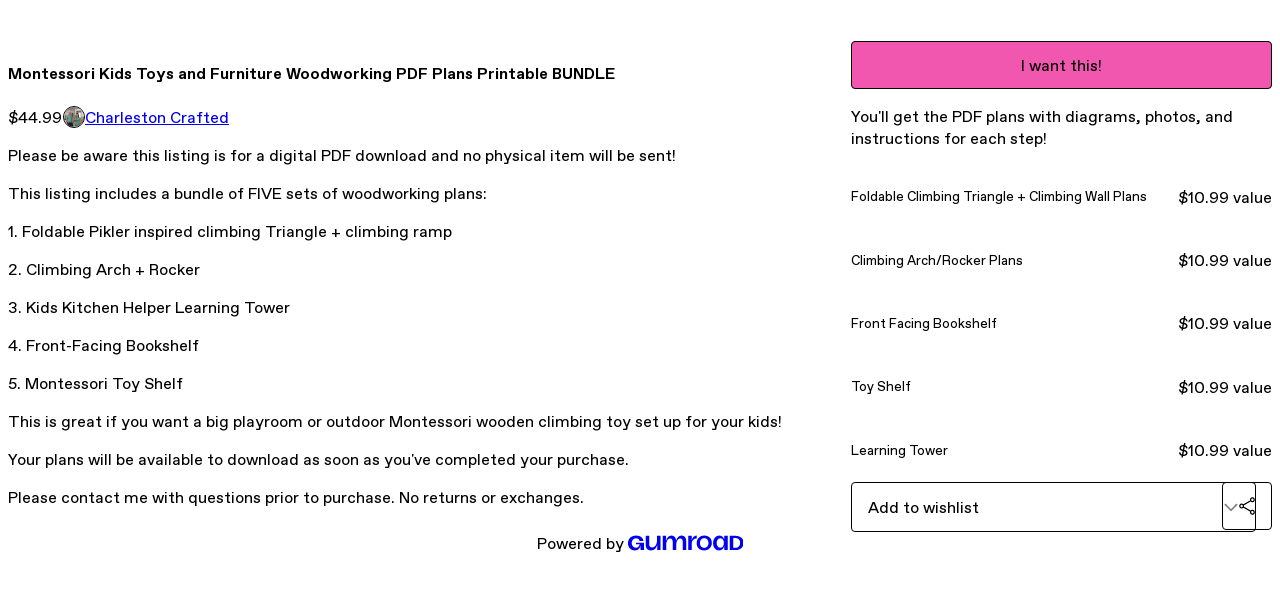

--- FILE ---
content_type: text/html; charset=utf-8
request_url: https://charlestoncrafted.gumroad.com/l/nojcj
body_size: 5957
content:
<!DOCTYPE html>
<html lang="en">
  <head prefix="og: http://ogp.me/ns# fb: http://ogp.me/ns/fb# gumroad: http://ogp.me/ns/fb/gumroad#">
    <link rel="dns-prefetch" href="//assets.gumroad.com">
    <link rel="dns-prefetch" href="//static-2.gumroad.com">
    <link rel="dns-prefetch" href="//public-files.gumroad.com">
  <title inertia>Montessori Kids Toys and Furniture Woodworking PDF Plans Printable BUNDLE</title>
  <meta name="action-cable-url" content="wss://cable.gumroad.com/cable" />
  <link rel="stylesheet" crossorigin="anonymous" href="https://assets.gumroad.com/packs/css/design-5d6d6ab3.css" />
    <style>:root{--accent: 242 87 175;--contrast-accent: 0 0 0;--font-family: "ABC Favorit", "ABC Favorit", sans-serif;--color: 0 0 0;--primary: var(--color);--contrast-primary: 255 255 255;--filled: 255 255 255;--contrast-filled: var(--color);--body-bg: #ffffff;--active-bg: rgb(var(--color) / var(--gray-1));--border-alpha: 1}body{background-color:#ffffff;color:#000;font-family:"ABC Favorit", "ABC Favorit", sans-serif}
</style>

  <meta name="csrf-param" content="authenticity_token" />
<meta name="csrf-token" content="As7i6OmS9JD-_h4UKbeRSdxD-RgqwURZT2X1FMflgOiSobcCh2XN-SFZ1-7ROV2AFmDfb6M3kafJKPDWcUp1fg" />
  <meta charset="utf-8">
  <meta content="149071038533330" property="fb:app_id">
  <meta content="http://www.facebook.com/gumroad" property="fb:page_id">
  <meta property="twitter:site" value="@gumroad">
  
    <meta content="Gumroad" property="og:site_name">
    <meta content="https://charlestoncrafted.gumroad.com/l/nojcj" property="og:url">
    <meta content="Please be aware this listing is for a digital PDF download and no physical item will be sent!This listing includes a bundle of FIVE sets of woodworking plans: 1. Foldable Pikler inspired climbing Triangle + climbing ramp2. Climbing Arch + Rocker3. Kids Kitchen Helper Learning Tower4. Front-Facing Bookshelf5. Montessori Toy ShelfThis is great if you want a big playroom or outdoor Montessori wooden climbing toy set up for your kids!Your plans will be available to download as soon as you&#39;ve completed your purchase.Please contact me with questions prior to purchase. No returns or exchanges." property="og:description">
    <meta content="Please be aware this listing is for a digital PDF download and no physical item will be sent!This listing includes a bundle of FIVE sets of woodworking plans: 1. Foldable Pikler inspired climbing Triangle + climbing ramp2. Climbing Arch + Rocker3. Kids Kitchen Helper Learning Tower4. Front-Facing Bookshelf5. Montessori Toy ShelfThis is great if you want a big playroom or outdoor Montessori wooden climbing toy set up for your kids!Your plans will be available to download as soon as you&#39;ve completed your purchase.Please contact me with questions prior to purchase. No returns or exchanges." name="description">
    <meta content="nojcj" property="product:retailer_item_id">
    <meta content="44.99" property="product:price:amount">
    <meta content="USD" property="product:price:currency">
    <meta content="gumroad:product" property="og:type">
    <meta property="twitter:card" value="summary_large_image" />
<meta property="twitter:title" value="Montessori Kids Toys and Furniture Woodworking PDF Plans Printable BUNDLE" />
<meta property="twitter:domain" value="Gumroad" />
<meta property="twitter:description" value="Please be aware this listing is for a digital PDF download and no physical item will be sent!This listing includes a bundle of FIVE sets of woodworking plans: 1. Foldable Pikler inspired climbing T..." />
<meta property="twitter:creator" value="@CharlestonCraft" />
<meta property="twitter:image" value="https://public-files.gumroad.com/ag3a5hywwlgykdolkv8hecos3r3y" />

      <link rel="preload" as="image" href="https://public-files.gumroad.com/ag3a5hywwlgykdolkv8hecos3r3y">
      <link rel="preload" as="image" href="https://public-files.gumroad.com/bwmcwjh0xxkgwwocd0bi3cupi77r">
      <link rel="preload" as="image" href="https://public-files.gumroad.com/uwilte76lxmzbejo6be9wmrhsr7w">
      <link rel="preload" as="image" href="https://public-files.gumroad.com/7qyeeyvd2vbdd1mzuur2q1dzutlc">
      <link rel="preload" as="image" href="https://public-files.gumroad.com/1g0wsbqswg8alqoflc5z6j8y5dt2">
  <meta property="og:image" content="https://public-files.gumroad.com/ag3a5hywwlgykdolkv8hecos3r3y">
  <meta property="og:image:alt" content="">
  <meta property="og:title" content="Montessori Kids Toys and Furniture Woodworking PDF Plans Printable BUNDLE">
  <meta property="gr:google_analytics:enabled" content="true">
  <meta property="gr:fb_pixel:enabled" content="true">
  <meta property="gr:logged_in_user:id" content="">
  <meta property="gr:environment" value="production">
  <meta property="gr:page:type" content="product">
  <meta property="gr:facebook_sdk:enabled" content="true">
  <meta content="initial-scale = 1.0, width = device-width" name="viewport">
  <meta property="stripe:pk" value="pk_live_Db80xIzLPWhKo1byPrnERmym">
  <meta property="stripe:api_version" value="2023-10-16; risk_in_requirements_beta=v1; retrieve_tax_forms_beta=v1;">
  <link href="/opensearch.xml" rel="search" type="application/opensearchdescription+xml" title="Gumroad">
    <link href="https://charlestoncrafted.gumroad.com/l/nojcj" rel="canonical">


    <link href="https://public-files.gumroad.com/6blqnn32vzefwwutlwail3ik9ilc" rel="shortcut icon">
</head>

  <body id="product_page" class="group/body mac" style="">
    <div id="design-settings" data-settings="{&quot;font&quot;:{&quot;name&quot;:&quot;ABC Favorit&quot;,&quot;url&quot;:&quot;https://assets.gumroad.com/assets/ABCFavorit-Regular-26182c8c3addf6e4f8889817249c23b22c93233a8212e5e86574459e4dc926e2.woff2&quot;}}" style="display: none;"></div>
    <div id="user-agent-info" data-settings="{&quot;is_mobile&quot;:false}" style="display: none;"></div>
    <div class="react-entry-point" style="display:contents" id="Alert-react-component-91282eef-cf00-4cdf-94fb-6dc000cc985c"><div class="fixed top-4 left-1/2 z-100 w-max max-w-[calc(100vw-2rem)] rounded bg-background md:max-w-sm invisible" style="transform:translateX(-50%) translateY(calc(-100% - var(--spacer-4)));transition:all 0.3s ease-out 0.5s"><div role="alert" class="flex items-start gap-2 rounded border border-border p-3"><div class="flex-1"><div></div></div></div></div></div>
      <script type="application/json" class="js-react-on-rails-component" data-component-name="Alert" data-dom-id="Alert-react-component-91282eef-cf00-4cdf-94fb-6dc000cc985c">{"initial":null}</script>
      


    <div class="flex flex-col lg:flex-row h-screen">
      <main class="flex-1 flex flex-col lg:h-screen overflow-y-auto">
        <div class="flex-1 flex flex-col">
          


<noscript>
  <div id="javascript-notice">
    <strong>JavaScript is required to buy this product.</strong>
    Enable JavaScript in your browser settings and refresh this page to continue.
  </div>
</noscript>



  <script type="application/json" id="js-react-on-rails-context">{"railsEnv":"production","inMailer":false,"i18nLocale":"en","i18nDefaultLocale":"en","rorVersion":"14.0.4","rorPro":false,"href":"https://charlestoncrafted.gumroad.com/l/nojcj","location":"/l/nojcj","scheme":"https","host":"charlestoncrafted.gumroad.com","port":null,"pathname":"/l/nojcj","search":null,"httpAcceptLanguage":null,"design_settings":{"font":{"name":"ABC Favorit","url":"https://assets.gumroad.com/assets/ABCFavorit-Regular-26182c8c3addf6e4f8889817249c23b22c93233a8212e5e86574459e4dc926e2.woff2"}},"domain_settings":{"scheme":"https","app_domain":"gumroad.com","root_domain":"gumroad.com","short_domain":"gum.co","discover_domain":"gumroad.com","third_party_analytics_domain":"gumroad-analytics.com","api_domain":"api.gumroad.com"},"user_agent_info":{"is_mobile":false},"logged_in_user":null,"current_seller":null,"csp_nonce":"zDK1321E762YNB1cqQI0gcojP6HUyT38rGfJUmjdm9M=","locale":"en-US","feature_flags":{"require_email_typo_acknowledgment":true,"disable_stripe_signup":true},"serverSide":false}</script>
<div class="react-entry-point" style="display:contents" id="ProductPage-react-component-c74d1a4e-7766-4dc9-82ac-1f152bd27471"><section aria-label="Product information bar" class="border-0 bg-background" style="overflow:hidden;padding:0;height:0;transition:var(--transition-duration);flex-shrink:0;position:fixed;top:0;left:0;right:0;z-index:var(--z-index-menubar)"><div class="mx-auto flex max-w-product-page items-center justify-between gap-4 p-4 lg:px-8" style="transition:var(--transition-duration);margin-top:0"><div itemscope="" itemProp="offers" itemType="https://schema.org/Offer" class="flex items-center"><span class="group/tooltip relative inline-grid right"><span aria-describedby=":R4l:" style="display:contents"><div class="relative grid grid-flow-col border border-r-0 border-border"><div class="bg-accent px-2 py-1 text-accent-foreground" itemProp="price" content="44.99">$44.99</div><div class="border-border border-r-transparent border-[calc(0.5lh+--spacing(1))] border-l-1"></div><div class="absolute top-0 right-px bottom-0 border-accent border-r-transparent border-[calc(0.5lh+--spacing(1))] border-l-1"></div></div></span><span role="tooltip" id=":R4l:" class="absolute z-30 hidden w-40 max-w-max rounded-md bg-primary p-3 text-primary-foreground group-focus-within/tooltip:block group-hover/tooltip:block top-1/2 -translate-y-1/2 left-full translate-x-2"><div class="absolute border-6 border-transparent top-1/2 -translate-y-1/2 right-full border-r-primary"></div>$44.99</span></span><link itemProp="url" href="https://charlestoncrafted.gumroad.com/l/nojcj"/><div itemProp="availability" hidden="">https://schema.org/InStock</div><div itemProp="priceCurrency" hidden="">usd</div><div itemProp="seller" itemType="https://schema.org/Person" hidden=""><div itemProp="name" hidden="">Charleston Crafted</div></div></div><h3 class="hidden flex-1 lg:block">Montessori Kids Toys and Furniture Woodworking PDF Plans Printable BUNDLE</h3><a class="button accent" href="https://gumroad.com/checkout?product=nojcj&amp;quantity=1" target="_top" style="align-items:unset">I want this!</a></div></section><section class="border-b border-border"><div class="mx-auto w-full max-w-product-page lg:py-16 p-4 lg:px-8"><article class="relative grid rounded border border-border bg-background lg:grid-cols-[2fr_1fr]"><figure class="group relative col-span-full overflow-hidden rounded-t border-b border-border bg-(image:--product-cover-placeholder) bg-cover" aria-label="Product preview"><button class="absolute top-1/2 z-1 mx-3 h-8 w-8 -translate-y-1/2 items-center justify-center rounded-full border border-border bg-background hidden group-hover:flex right-0" aria-label="Show next cover"><span class="icon icon-arrow-right"></span></button><div class="flex h-full snap-x snap-mandatory items-center overflow-x-scroll overflow-y-hidden [scrollbar-width:none] [&amp;::-webkit-scrollbar]:hidden" style="aspect-ratio:1.3605150214592274"><div role="tabpanel" id="15abbe76a6c05c7c11b77ee88c54a1d6" class="mt-0! flex min-h-[1px] flex-[1_0_100%] snap-start justify-center border-0! p-0!"></div><div role="tabpanel" id="a8d1e5e2ffc1f76525244c784ad87558" class="mt-0! flex min-h-[1px] flex-[1_0_100%] snap-start justify-center border-0! p-0!"></div><div role="tabpanel" id="46d903cba0caf5f7c54ac10c6ee912fc" class="mt-0! flex min-h-[1px] flex-[1_0_100%] snap-start justify-center border-0! p-0!"></div><div role="tabpanel" id="6b1f82febbec6d77cfbb72f0f282dfa8" class="mt-0! flex min-h-[1px] flex-[1_0_100%] snap-start justify-center border-0! p-0!"></div><div role="tabpanel" id="1d641729fe0ad4963958c7053eba1493" class="mt-0! flex min-h-[1px] flex-[1_0_100%] snap-start justify-center border-0! p-0!"></div></div><div role="tablist" aria-label="Select a cover" class="absolute bottom-0 flex w-full flex-wrap justify-center gap-2 p-3"><div role="tab" aria-label="Show cover 1" aria-selected="true" aria-controls="15abbe76a6c05c7c11b77ee88c54a1d6" class="block rounded-full border border-current p-2 bg-current"></div><div role="tab" aria-label="Show cover 2" aria-selected="false" aria-controls="a8d1e5e2ffc1f76525244c784ad87558" class="block rounded-full border border-current bg-background p-2"></div><div role="tab" aria-label="Show cover 3" aria-selected="false" aria-controls="46d903cba0caf5f7c54ac10c6ee912fc" class="block rounded-full border border-current bg-background p-2"></div><div role="tab" aria-label="Show cover 4" aria-selected="false" aria-controls="6b1f82febbec6d77cfbb72f0f282dfa8" class="block rounded-full border border-current bg-background p-2"></div><div role="tab" aria-label="Show cover 5" aria-selected="false" aria-controls="1d641729fe0ad4963958c7053eba1493" class="block rounded-full border border-current bg-background p-2"></div></div></figure><section class="lg:border-r"><header class="grid gap-4 p-6 not-first:border-t"><h1 itemProp="name">Montessori Kids Toys and Furniture Woodworking PDF Plans Printable BUNDLE</h1></header><section class="grid grid-cols-[auto_1fr] gap-[1px] border-t border-border p-0 sm:grid-cols-[auto_auto_minmax(max-content,1fr)]"><div class="px-6 py-4 outline outline-offset-0 outline-border"><div itemscope="" itemProp="offers" itemType="https://schema.org/Offer" class="flex items-center"><span class="group/tooltip relative inline-grid right"><span aria-describedby=":Rl79:" style="display:contents"><div class="relative grid grid-flow-col border border-r-0 border-border"><div class="bg-accent px-2 py-1 text-accent-foreground" itemProp="price" content="44.99">$44.99</div><div class="border-border border-r-transparent border-[calc(0.5lh+--spacing(1))] border-l-1"></div><div class="absolute top-0 right-px bottom-0 border-accent border-r-transparent border-[calc(0.5lh+--spacing(1))] border-l-1"></div></div></span><span role="tooltip" id=":Rl79:" class="absolute z-30 hidden w-40 max-w-max rounded-md bg-primary p-3 text-primary-foreground group-focus-within/tooltip:block group-hover/tooltip:block top-1/2 -translate-y-1/2 left-full translate-x-2"><div class="absolute border-6 border-transparent top-1/2 -translate-y-1/2 right-full border-r-primary"></div>$44.99</span></span><link itemProp="url" href="https://charlestoncrafted.gumroad.com/l/nojcj"/><div itemProp="availability" hidden="">https://schema.org/InStock</div><div itemProp="priceCurrency" hidden="">usd</div><div itemProp="seller" itemType="https://schema.org/Person" hidden=""><div itemProp="name" hidden="">Charleston Crafted</div></div></div></div><div class="flex flex-wrap items-center gap-2 px-6 py-4 outline outline-offset-0 outline-border sm:col-[2/-1]"><a href="https://charlestoncrafted.gumroad.com/" target="_blank" class="relative flex items-center gap-2" rel="noreferrer"><img class="user-avatar" src="https://public-files.gumroad.com/6blqnn32vzefwwutlwail3ik9ilc"/>Charleston Crafted</a></div></section><section class="border-t border-border p-6"><div class="rich-text"><p>Please be aware this listing is for a digital PDF download and no physical item will be sent!</p><p>This listing includes a bundle of FIVE sets of woodworking plans: </p><p>1. Foldable Pikler inspired climbing Triangle + climbing ramp</p><p>2. Climbing Arch + Rocker</p><p>3. Kids Kitchen Helper Learning Tower</p><p>4. Front-Facing Bookshelf</p><p>5. Montessori Toy Shelf</p><p>This is great if you want a big playroom or outdoor Montessori wooden climbing toy set up for your kids!</p><p>Your plans will be available to download as soon as you've completed your purchase.</p><p>Please contact me with questions prior to purchase. No returns or exchanges.</p></div></section></section><section><section class="grid gap-4 p-6 not-first:border-t"><a class="button accent" href="https://gumroad.com/checkout?product=nojcj&amp;quantity=1" target="_top" style="align-items:unset">I want this!</a><div class="grid divide-y divide-solid divide-border rounded border border-border bg-background"><p class="flex flex-wrap items-center justify-between gap-4 p-4">You&#x27;ll get the PDF plans with diagrams, photos, and instructions for each step!</p><div class="flex flex-wrap items-center justify-between gap-4 p-4"><h5 class="grow font-bold">Foldable Climbing Triangle + Climbing Wall Plans</h5><div>$10.99 value</div></div><div class="flex flex-wrap items-center justify-between gap-4 p-4"><h5 class="grow font-bold">Climbing Arch/Rocker Plans</h5><div>$10.99 value</div></div><div class="flex flex-wrap items-center justify-between gap-4 p-4"><h5 class="grow font-bold">Front Facing Bookshelf</h5><div>$10.99 value</div></div><div class="flex flex-wrap items-center justify-between gap-4 p-4"><h5 class="grow font-bold">Toy Shelf</h5><div>$10.99 value</div></div><div class="flex flex-wrap items-center justify-between gap-4 p-4"><h5 class="grow font-bold">Learning Tower</h5><div>$10.99 value</div></div></div><div class="grid grid-cols-[1fr_auto] gap-2"><div class="combobox"><div role="combobox" aria-expanded="false" aria-controls=":R5op9:" tabindex="0" class="input " aria-label="Add to wishlist"><span class="fake-input text-singleline">Add to wishlist</span><span class="icon icon-outline-cheveron-down"></span></div><div hidden=""><datalist id=":R5op9:"><div role="option" id=":R5op9:-0" class=""><div><span class="icon icon-plus"></span> New wishlist</div></div></datalist></div></div><details class="popover toggle"><summary aria-label="Share" aria-haspopup="true" aria-expanded="false"><span class="group/tooltip relative inline-grid bottom"><span aria-describedby=":Rpop9:" style="display:contents"><button class="button" type="button" aria-label="Share"><span class="icon icon-share"></span></button></span><span role="tooltip" id=":Rpop9:" class="absolute z-30 hidden w-40 max-w-max rounded-md bg-primary p-3 text-primary-foreground group-focus-within/tooltip:block group-hover/tooltip:block left-1/2 -translate-x-1/2 top-full translate-y-2"><div class="absolute border-6 border-transparent left-1/2 -translate-x-1/2 bottom-full border-b-primary"></div>Share</span></span></summary><div class="dropdown" style="translate:min(0px - 100% - var(--spacer-4), 0px);max-width:calc(0px - 2 * var(--spacer-4))"><div class="grid grid-cols-1 gap-4"><a class="button button-social-twitter button-w-i button-twitter" href="https://twitter.com/intent/tweet?url=https%3A%2F%2Fcharlestoncrafted.gumroad.com%2Fl%2Fnojcj&amp;text=Buy%20Montessori%20Kids%20Toys%20and%20Furniture%20Woodworking%20PDF%20Plans%20Printable%20BUNDLE%20on%20%40Gumroad" target="_blank" rel="noopener noreferrer">Share on X</a><a class="button button-social-facebook button-w-i button-facebook" href="https://www.facebook.com/sharer/sharer.php?u=https%3A%2F%2Fcharlestoncrafted.gumroad.com%2Fl%2Fnojcj&amp;quote=Montessori%20Kids%20Toys%20and%20Furniture%20Woodworking%20PDF%20Plans%20Printable%20BUNDLE" target="_blank" rel="noopener noreferrer">Share on Facebook</a><span class="group/tooltip relative inline-grid bottom"><span aria-describedby=":R79op9:" style="display:contents"><span class="contents"><button class="button" type="button" aria-label="Copy product URL"><span class="icon icon-link"></span> Copy link</button></span></span><span role="tooltip" id=":R79op9:" class="absolute z-30 hidden w-40 max-w-max rounded-md bg-primary p-3 text-primary-foreground group-focus-within/tooltip:block group-hover/tooltip:block left-1/2 -translate-x-1/2 top-full translate-y-2"><div class="absolute border-6 border-transparent left-1/2 -translate-x-1/2 bottom-full border-b-primary"></div>Copy product URL</span></span></div></div></details></div></section></section></article></div></section><footer class="px-4 py-8 text-center lg:py-16"><div>Powered by <a href="https://gumroad.com/" class="logo-full" aria-label="Gumroad"></a></div></footer></div>
      <script type="application/json" class="js-react-on-rails-component" data-component-name="ProductPage" data-dom-id="ProductPage-react-component-c74d1a4e-7766-4dc9-82ac-1f152bd27471">{"product":{"id":"IV-g80GsmKFNs-Pr6o0HMA==","permalink":"nojcj","name":"Montessori Kids Toys and Furniture Woodworking PDF Plans Printable BUNDLE","seller":{"id":"5225934842084","name":"Charleston Crafted","avatar_url":"https://public-files.gumroad.com/6blqnn32vzefwwutlwail3ik9ilc","profile_url":"https://charlestoncrafted.gumroad.com/"},"collaborating_user":null,"covers":[{"url":"https://public-files.gumroad.com/ag3a5hywwlgykdolkv8hecos3r3y","original_url":"https://public-files.gumroad.com/aa9ka1dprw7nshyeloqf10r4378s","thumbnail":null,"id":"15abbe76a6c05c7c11b77ee88c54a1d6","type":"image","filetype":"png","width":317,"height":233,"native_width":317,"native_height":233},{"url":"https://public-files.gumroad.com/bwmcwjh0xxkgwwocd0bi3cupi77r","original_url":"https://public-files.gumroad.com/egz0yjqsdeqbls4d4mazedd37o1q","thumbnail":null,"id":"a8d1e5e2ffc1f76525244c784ad87558","type":"image","filetype":"png","width":540,"height":464,"native_width":540,"native_height":464},{"url":"https://public-files.gumroad.com/uwilte76lxmzbejo6be9wmrhsr7w","original_url":"https://public-files.gumroad.com/aaqbp04lkxkwprc1g213o3tvuwrh","thumbnail":null,"id":"46d903cba0caf5f7c54ac10c6ee912fc","type":"image","filetype":"png","width":485,"height":513,"native_width":485,"native_height":513},{"url":"https://public-files.gumroad.com/7qyeeyvd2vbdd1mzuur2q1dzutlc","original_url":"https://public-files.gumroad.com/1z7nht974x4apueq2b6gpcpc9bsn","thumbnail":null,"id":"6b1f82febbec6d77cfbb72f0f282dfa8","type":"image","filetype":"png","width":540,"height":431,"native_width":540,"native_height":431},{"url":"https://public-files.gumroad.com/1g0wsbqswg8alqoflc5z6j8y5dt2","original_url":"https://public-files.gumroad.com/19xrznoi5pl4ellot2fnts42qu8v","thumbnail":null,"id":"1d641729fe0ad4963958c7053eba1493","type":"image","filetype":"png","width":670,"height":432,"native_width":910,"native_height":587}],"main_cover_id":"15abbe76a6c05c7c11b77ee88c54a1d6","thumbnail_url":null,"quantity_remaining":null,"long_url":"https://charlestoncrafted.gumroad.com/l/nojcj","is_sales_limited":false,"ratings":{"count":0,"average":0.0,"percentages":[0,0,0,0,0]},"custom_button_text_option":"i_want_this_prompt","is_compliance_blocked":false,"is_published":true,"is_stream_only":false,"streamable":false,"sales_count":null,"summary":"You'll get the PDF plans with diagrams, photos, and instructions for each step!","attributes":[{"name":"Foldable Climbing Triangle + Climbing Wall Plans","value":"$10.99 value"},{"name":"Climbing Arch/Rocker Plans","value":"$10.99 value"},{"name":"Front Facing Bookshelf","value":"$10.99 value"},{"name":"Toy Shelf","value":"$10.99 value"},{"name":"Learning Tower","value":"$10.99 value"}],"description_html":"\u003cp\u003ePlease be aware this listing is for a digital PDF download and no physical item will be sent!\u003c/p\u003e\u003cp\u003eThis listing includes a bundle of FIVE sets of woodworking plans: \u003c/p\u003e\u003cp\u003e1. Foldable Pikler inspired climbing Triangle + climbing ramp\u003c/p\u003e\u003cp\u003e2. Climbing Arch + Rocker\u003c/p\u003e\u003cp\u003e3. Kids Kitchen Helper Learning Tower\u003c/p\u003e\u003cp\u003e4. Front-Facing Bookshelf\u003c/p\u003e\u003cp\u003e5. Montessori Toy Shelf\u003c/p\u003e\u003cp\u003eThis is great if you want a big playroom or outdoor Montessori wooden climbing toy set up for your kids!\u003c/p\u003e\u003cp\u003eYour plans will be available to download as soon as you've completed your purchase.\u003c/p\u003e\u003cp\u003ePlease contact me with questions prior to purchase. No returns or exchanges.\u003c/p\u003e","currency_code":"usd","price_cents":4499,"rental_price_cents":null,"pwyw":null,"eligible_for_installment_plans":true,"allow_installment_plan":false,"installment_plan":null,"is_legacy_subscription":false,"is_tiered_membership":false,"is_physical":false,"custom_view_content_button_text":null,"is_multiseat_license":false,"hide_sold_out_variants":false,"native_type":"digital","preorder":null,"duration_in_months":null,"rental":null,"is_quantity_enabled":false,"free_trial":null,"recurrences":null,"options":[],"analytics":{"google_analytics_id":null,"facebook_pixel_id":null,"free_sales":true},"has_third_party_analytics":false,"ppp_details":null,"can_edit":false,"refund_policy":null,"bundle_products":[],"public_files":[],"audio_previews_enabled":true},"discount_code":null,"purchase":null,"wishlists":[],"currency_code":"usd","show_ratings_filter":true,"creator_profile":{"external_id":"5225934842084","avatar_url":"https://public-files.gumroad.com/6blqnn32vzefwwutlwail3ik9ilc","name":"Charleston Crafted","twitter_handle":"CharlestonCraft","subdomain":"charlestoncrafted.gumroad.com"},"sections":[],"main_section_index":0}</script>
      


        </div>
      </main>
    </div>
    <script src="https://assets.gumroad.com/assets/application-cbf244e9109e70d7b04497041636f00173a1e588f9b879b3a3ef11f8dfb86e5c.js" type="63fed978c1b4ac6bcba01567-text/javascript"></script>
    
        <script src="https://assets.gumroad.com/packs/js/webpack-runtime-392151c773837713447f.js" defer="defer" type="63fed978c1b4ac6bcba01567-text/javascript"></script>
<script src="https://assets.gumroad.com/packs/js/webpack-commons-fb53fed306c4a2649112.js" defer="defer" type="63fed978c1b4ac6bcba01567-text/javascript"></script>
<script src="https://assets.gumroad.com/packs/js/4310-72954f2041b3c5fdee26.js" defer="defer" type="63fed978c1b4ac6bcba01567-text/javascript"></script>
<script src="https://assets.gumroad.com/packs/js/product-5ccb3e762749210de14a.js" defer="defer" type="63fed978c1b4ac6bcba01567-text/javascript"></script>

  <script src="/cdn-cgi/scripts/7d0fa10a/cloudflare-static/rocket-loader.min.js" data-cf-settings="63fed978c1b4ac6bcba01567-|49" defer></script><script defer src="https://static.cloudflareinsights.com/beacon.min.js/vcd15cbe7772f49c399c6a5babf22c1241717689176015" integrity="sha512-ZpsOmlRQV6y907TI0dKBHq9Md29nnaEIPlkf84rnaERnq6zvWvPUqr2ft8M1aS28oN72PdrCzSjY4U6VaAw1EQ==" nonce="zDK1321E762YNB1cqQI0gcojP6HUyT38rGfJUmjdm9M=" data-cf-beacon='{"rayId":"9bf97a462e8ccf3e","version":"2025.9.1","serverTiming":{"name":{"cfExtPri":true,"cfEdge":true,"cfOrigin":true,"cfL4":true,"cfSpeedBrain":true,"cfCacheStatus":true}},"token":"5070e21320304a1ba2b0a42ce9682840","b":1}' crossorigin="anonymous"></script>
</body>
</html>
